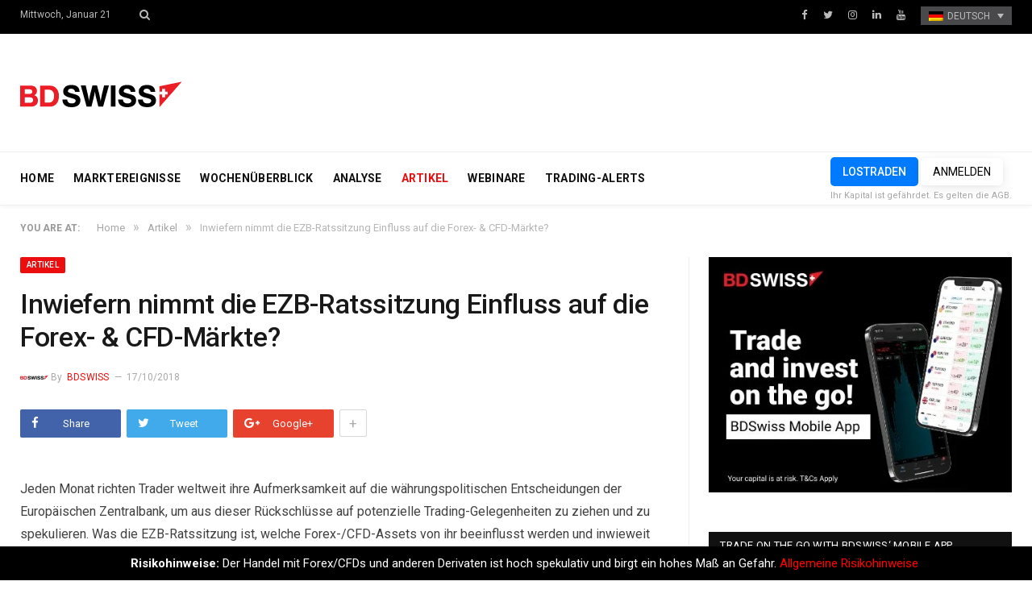

--- FILE ---
content_type: text/html; charset=UTF-8
request_url: https://blog.bdswiss.com/de/ezb-einfluss-forex-cfd/
body_size: 14963
content:

<!DOCTYPE html>

<!--[if IE 8]> <html class="ie ie8" lang="de-DE"> <![endif]-->
<!--[if IE 9]> <html class="ie ie9" lang="de-DE"> <![endif]-->
<!--[if gt IE 9]><!--> <html lang="de-DE"> <!--<![endif]-->

<head>


<meta charset="UTF-8" />
<title>Inwiefern nimmt die EZB-Ratssitzung Einfluss auf die Forex- &#038; CFD-Märkte? | BDSwiss Blog</title>

 
<meta name="viewport" content="width=device-width, initial-scale=1" />
<meta http-equiv="X-UA-Compatible" content="IE=edge" />
<link rel="pingback" href="https://blog.bdswiss.com/xmlrpc.php" />
	
<link rel="shortcut icon" href="https://blog.bdswiss.com/wp-content/uploads/2017/11/favicon.ico" />	

	
<link rel="alternate" hreflang="en-us" href="https://blog.bdswiss.com/en/how-does-the-ecb-meeting-affect-the-forex-cfd-markets/" />
<link rel="alternate" hreflang="de-de" href="https://blog.bdswiss.com/de/ezb-einfluss-forex-cfd/" />
<link rel="alternate" hreflang="it-it" href="https://blog.bdswiss.com/it/how-does-the-ecb-meeting-affect-the-forex-cfd-markets/" />

<!-- The SEO Framework von Sybre Waaijer -->
<meta name="description" content="Jeden Monat richten Trader weltweit ihre Aufmerksamkeit auf die währungspolitischen Entscheidungen der Europäischen Zentralbank, um aus dieser Rückschlüsse&#8230;" />
<meta property="og:image" content="https://blog.bdswiss.com/wp-content/uploads/2018/01/ECB.jpg" />
<meta property="og:image:width" content="702" />
<meta property="og:image:height" content="459" />
<meta property="og:image:alt" content="BDSwiss Forum ECB" />
<meta property="og:locale" content="de_DE" />
<meta property="og:type" content="article" />
<meta property="og:title" content="Inwiefern nimmt die EZB-Ratssitzung Einfluss auf die Forex- &#038; CFD-Märkte? | BDSwiss Blog" />
<meta property="og:description" content="Jeden Monat richten Trader weltweit ihre Aufmerksamkeit auf die währungspolitischen Entscheidungen der Europäischen Zentralbank, um aus dieser Rückschlüsse auf potenzielle Trading-Gelegenheiten zu&#8230;" />
<meta property="og:url" content="https://blog.bdswiss.com/de/ezb-einfluss-forex-cfd/" />
<meta property="og:site_name" content="BDSwiss Blog" />
<meta property="article:published_time" content="2018-10-17T06:26+00:00" />
<meta property="article:modified_time" content="2019-02-18T16:08+00:00" />
<meta property="og:updated_time" content="2019-02-18T16:08+00:00" />
<meta name="twitter:card" content="summary_large_image" />
<meta name="twitter:title" content="Inwiefern nimmt die EZB-Ratssitzung Einfluss auf die Forex- &#038; CFD-Märkte? | BDSwiss Blog" />
<meta name="twitter:description" content="Jeden Monat richten Trader weltweit ihre Aufmerksamkeit auf die währungspolitischen Entscheidungen der Europäischen Zentralbank, um aus dieser Rückschlüsse auf potenzielle Trading-Gelegenheiten zu&#8230;" />
<meta name="twitter:image" content="https://blog.bdswiss.com/wp-content/uploads/2018/01/ECB.jpg" />
<meta name="twitter:image:width" content="702" />
<meta name="twitter:image:height" content="459" />
<meta name="twitter:image:alt" content="BDSwiss Forum ECB" />
<link rel="canonical" href="https://blog.bdswiss.com/de/ezb-einfluss-forex-cfd/" />
<script type="application/ld+json">{"@context":"https://schema.org","@type":"BreadcrumbList","itemListElement":[{"@type":"ListItem","position":1,"item":{"@id":"https://blog.bdswiss.com/de/","name":"BDSwiss Blog"}},{"@type":"ListItem","position":2,"item":{"@id":"https://blog.bdswiss.com/de/category/articles-de/","name":"Artikel"}},{"@type":"ListItem","position":3,"item":{"@id":"https://blog.bdswiss.com/de/ezb-einfluss-forex-cfd/","name":"Inwiefern nimmt die EZB-Ratssitzung Einfluss auf die Forex- &#038; CFD-M\u00e4rkte?"}}]}</script>
<!-- / The SEO Framework von Sybre Waaijer | 10.94ms meta | 0.43ms boot -->

<link rel='dns-prefetch' href='//fonts.googleapis.com' />
<link rel='dns-prefetch' href='//s.w.org' />
<link rel="alternate" type="application/rss+xml" title="BDSwiss Blog &raquo; Feed" href="https://blog.bdswiss.com/de/feed/" />
<link rel="alternate" type="application/rss+xml" title="BDSwiss Blog &raquo; Kommentar-Feed" href="https://blog.bdswiss.com/de/comments/feed/" />
	<!-- Google Tag Manager -->
	<script>(function(w,d,s,l,i){w[l]=w[l]||[];w[l].push({'gtm.start':
	new Date().getTime(),event:'gtm.js'});var f=d.getElementsByTagName(s)[0],
	j=d.createElement(s),dl=l!='dataLayer'?'&l='+l:'';j.async=true;j.src=
	'https://www.googletagmanager.com/gtm.js?id='+i+dl;f.parentNode.insertBefore(j,f);
	})(window,document,'script','dataLayer','GTM-NK4P6H');</script>
	<!-- End Google Tag Manager -->
<link rel="alternate" type="application/rss+xml" title="BDSwiss Blog &raquo; Inwiefern nimmt die EZB-Ratssitzung Einfluss auf die Forex- &#038; CFD-Märkte? Kommentar-Feed" href="https://blog.bdswiss.com/de/ezb-einfluss-forex-cfd/feed/" />
		<script type="text/javascript">
			window._wpemojiSettings = {"baseUrl":"https:\/\/s.w.org\/images\/core\/emoji\/2.4\/72x72\/","ext":".png","svgUrl":"https:\/\/s.w.org\/images\/core\/emoji\/2.4\/svg\/","svgExt":".svg","source":{"concatemoji":"https:\/\/blog.bdswiss.com\/wp-includes\/js\/wp-emoji-release.min.js?ver=4.9.3"}};
			!function(a,b,c){function d(a,b){var c=String.fromCharCode;l.clearRect(0,0,k.width,k.height),l.fillText(c.apply(this,a),0,0);var d=k.toDataURL();l.clearRect(0,0,k.width,k.height),l.fillText(c.apply(this,b),0,0);var e=k.toDataURL();return d===e}function e(a){var b;if(!l||!l.fillText)return!1;switch(l.textBaseline="top",l.font="600 32px Arial",a){case"flag":return!(b=d([55356,56826,55356,56819],[55356,56826,8203,55356,56819]))&&(b=d([55356,57332,56128,56423,56128,56418,56128,56421,56128,56430,56128,56423,56128,56447],[55356,57332,8203,56128,56423,8203,56128,56418,8203,56128,56421,8203,56128,56430,8203,56128,56423,8203,56128,56447]),!b);case"emoji":return b=d([55357,56692,8205,9792,65039],[55357,56692,8203,9792,65039]),!b}return!1}function f(a){var c=b.createElement("script");c.src=a,c.defer=c.type="text/javascript",b.getElementsByTagName("head")[0].appendChild(c)}var g,h,i,j,k=b.createElement("canvas"),l=k.getContext&&k.getContext("2d");for(j=Array("flag","emoji"),c.supports={everything:!0,everythingExceptFlag:!0},i=0;i<j.length;i++)c.supports[j[i]]=e(j[i]),c.supports.everything=c.supports.everything&&c.supports[j[i]],"flag"!==j[i]&&(c.supports.everythingExceptFlag=c.supports.everythingExceptFlag&&c.supports[j[i]]);c.supports.everythingExceptFlag=c.supports.everythingExceptFlag&&!c.supports.flag,c.DOMReady=!1,c.readyCallback=function(){c.DOMReady=!0},c.supports.everything||(h=function(){c.readyCallback()},b.addEventListener?(b.addEventListener("DOMContentLoaded",h,!1),a.addEventListener("load",h,!1)):(a.attachEvent("onload",h),b.attachEvent("onreadystatechange",function(){"complete"===b.readyState&&c.readyCallback()})),g=c.source||{},g.concatemoji?f(g.concatemoji):g.wpemoji&&g.twemoji&&(f(g.twemoji),f(g.wpemoji)))}(window,document,window._wpemojiSettings);
		</script>
		<style type="text/css">
img.wp-smiley,
img.emoji {
	display: inline !important;
	border: none !important;
	box-shadow: none !important;
	height: 1em !important;
	width: 1em !important;
	margin: 0 .07em !important;
	vertical-align: -0.1em !important;
	background: none !important;
	padding: 0 !important;
}
</style>
<link rel='stylesheet' id='sb_instagram_styles-css'  href='https://blog.bdswiss.com/wp-content/plugins/instagram-feed/css/sb-instagram-2-1.min.css?ver=2.1.5' type='text/css' media='all' />
<link rel='stylesheet' id='contact-form-7-css'  href='https://blog.bdswiss.com/wp-content/plugins/contact-form-7/includes/css/styles.css?ver=5.1.6' type='text/css' media='all' />
<link rel='stylesheet' id='rs-plugin-settings-css'  href='https://blog.bdswiss.com/wp-content/plugins/revslider/public/assets/css/settings.css?ver=5.4.3.1' type='text/css' media='all' />
<style id='rs-plugin-settings-inline-css' type='text/css'>
#rs-demo-id {}
</style>
<link rel='stylesheet' id='Rich_Web_Photo_Slider-css'  href='https://blog.bdswiss.com/wp-content/plugins/slider-images/Style/Rich-Web-Slider-Widget.css?ver=4.9.3' type='text/css' media='all' />
<link rel='stylesheet' id='fontawesomeSl-css-css'  href='https://blog.bdswiss.com/wp-content/plugins/slider-images/Style/richwebicons.css?ver=4.9.3' type='text/css' media='all' />
<link rel='stylesheet' id='wpml-legacy-dropdown-0-css'  href='https://blog.bdswiss.com/wp-content/plugins/sitepress-multilingual-cms/templates/language-switchers/legacy-dropdown/style.css?ver=1' type='text/css' media='all' />
<link rel='stylesheet' id='smartmag-fonts-css'  href='https://fonts.googleapis.com/css?family=Roboto%3A400%2C400i%2C500%2C700%7CMerriweather%3A300italic&#038;subset' type='text/css' media='all' />
<link rel='stylesheet' id='smartmag-core-css'  href='https://blog.bdswiss.com/wp-content/themes/smart-mag/style.css?ver=1.0.9' type='text/css' media='all' />
<link rel='stylesheet' id='smartmag-responsive-css'  href='https://blog.bdswiss.com/wp-content/themes/smart-mag/css/responsive.css?ver=3.1.2' type='text/css' media='all' />
<link rel='stylesheet' id='pretty-photo-css'  href='https://blog.bdswiss.com/wp-content/themes/smart-mag/css/prettyPhoto.css?ver=3.1.2' type='text/css' media='all' />
<link rel='stylesheet' id='smartmag-font-awesome-css'  href='https://blog.bdswiss.com/wp-content/themes/smart-mag/css/fontawesome/css/font-awesome.min.css?ver=3.1.2' type='text/css' media='all' />
<link rel='stylesheet' id='smartmag-skin-css'  href='https://blog.bdswiss.com/wp-content/themes/smart-mag/css/skin-thezine.css?ver=4.9.3' type='text/css' media='all' />
<style id='smartmag-skin-inline-css' type='text/css'>
.post-content > p:first-child { font-size: inherit; color: inherit;; }

::selection { background: #ec0e0e; }

::-moz-selection { background: #ec0e0e; }

.top-bar, .post-content .modern-quote, .mobile-head { border-top-color: #ec0e0e; }

.main-color,
.trending-ticker .heading,
.nav-light .menu > li:hover > a,
.nav-light .menu > .current-menu-item > a,
.nav-light .menu > .current-menu-parent > a,
.nav-light .menu li li:hover,
.nav-light .menu li li.current-menu-item,
.nav-light .mega-menu .sub-nav li:hover,
.nav-light .menu .sub-nav li.current-menu-item,
.nav-light .menu li li:hover > a,
.nav-light .menu li li.current-menu-item > a,
.nav-light .mega-menu .sub-nav li:hover > a,
.nav-light .menu .sub-nav li.current-menu-item > a,
.nav-light-search .active .search-icon,
.nav-light-search .search-icon:hover,
.breadcrumbs .location,
.gallery-title,
.section-head.prominent,
.recentcomments .url,
.block.posts .fa-angle-right,
.news-focus .section-head,
.focus-grid .section-head,
.post-meta-b .posted-by a,
.post-content a,
.main-stars,
.main-stars span:before,
.related-posts .section-head,
.comments-list .bypostauthor .comment-author a,
.error-page .text-404,
a.bbp-author-name { color: #ec0e0e; }

.navigation .menu > li:hover > a,
.navigation .menu > .current-menu-item > a,
.navigation .menu > .current-menu-parent > a,
.navigation .menu > .current-menu-ancestor > a,
.block-head,
.tabbed .tabs-list .active a,
.comment-content .reply,
.sc-tabs .active a,
.nav-dark-b { border-bottom-color: #ec0e0e; }

.main-featured .cat,
.main-featured .pages .flex-active,
.main-pagination .current,
.main-pagination a:hover,
.block-head .heading,
.cat-title,
.post .read-more a,
.rate-number .progress,
.listing-meta .rate-number .progress,
.review-box .overall,
.review-box .bar,
.post-pagination > span,
.button,
.sc-button-default:hover,
.drop-caps { background: #ec0e0e; }

.nav-search .search-icon:hover,
.nav-search .active .search-icon { border-color: #ec0e0e; }

.modal-header .modal-title,
.highlights h2:before,
.post-header .post-title:before,
.review-box .heading,
.main-heading,
.page-title,
.entry-title,
div.bbp-template-notice,
div.indicator-hint,
div.bbp-template-notice.info,
.post-content .wpcf7-not-valid-tip { border-left-color: #ec0e0e; }

@media only screen and (max-width: 799px) { .navigation .mobile .fa { background: #ec0e0e; } }

.mobile-head { border-top-color: #ec0e0e; }

a:hover, 
.highlights .post-title a:hover,
.nav-light a:hover,
.nav-light .mega-menu .featured h2 a:hover,
.listing-meta .author a { color: #ec0e0e; }


.cat-13, 
.cat-title.cat-13,
.block-head.cat-text-13 .heading { 
	background: #e76f51;
}

.block-head.cat-text-13 {
	border-color: #e76f51;
}
				
.cat-text-13, .section-head.cat-text-13 { color: #e76f51; }
				 

.navigation .menu > .menu-cat-13:hover > a, .navigation .menu > .menu-cat-13.current-menu-item > a, .navigation .menu > .menu-cat-13.current-menu-parent > a {
	border-bottom-color: #e76f51;
}



.cat-25, 
.cat-title.cat-25,
.block-head.cat-text-25 .heading { 
	background: #e76f51;
}

.block-head.cat-text-25 {
	border-color: #e76f51;
}
				
.cat-text-25, .section-head.cat-text-25 { color: #e76f51; }
				 

.navigation .menu > .menu-cat-25:hover > a, .navigation .menu > .menu-cat-25.current-menu-item > a, .navigation .menu > .menu-cat-25.current-menu-parent > a {
	border-bottom-color: #e76f51;
}



.cat-8, 
.cat-title.cat-8,
.block-head.cat-text-8 .heading { 
	background: #33bda0;
}

.block-head.cat-text-8 {
	border-color: #33bda0;
}
				
.cat-text-8, .section-head.cat-text-8 { color: #33bda0; }
				 

.navigation .menu > .menu-cat-8:hover > a, .navigation .menu > .menu-cat-8.current-menu-item > a, .navigation .menu > .menu-cat-8.current-menu-parent > a {
	border-bottom-color: #33bda0;
}



.cat-3, 
.cat-title.cat-3,
.block-head.cat-text-3 .heading { 
	background: #ec0e0e;
}

.block-head.cat-text-3 {
	border-color: #ec0e0e;
}
				
.cat-text-3, .section-head.cat-text-3 { color: #ec0e0e; }
				 

.navigation .menu > .menu-cat-3:hover > a, .navigation .menu > .menu-cat-3.current-menu-item > a, .navigation .menu > .menu-cat-3.current-menu-parent > a {
	border-bottom-color: #ec0e0e;
}



img.attachment-main-featured {
    display: none;
}
</style>
<script type='text/javascript' src='https://blog.bdswiss.com/wp-includes/js/jquery/jquery.js?ver=1.12.4'></script>
<script type='text/javascript' src='https://blog.bdswiss.com/wp-includes/js/jquery/jquery-migrate.min.js?ver=1.4.1'></script>
<script type='text/javascript' src='https://blog.bdswiss.com/wp-content/plugins/revslider/public/assets/js/jquery.themepunch.tools.min.js?ver=5.4.3.1'></script>
<script type='text/javascript' src='https://blog.bdswiss.com/wp-content/plugins/revslider/public/assets/js/jquery.themepunch.revolution.min.js?ver=5.4.3.1'></script>
<script type='text/javascript' src='https://blog.bdswiss.com/wp-includes/js/jquery/ui/core.min.js?ver=1.11.4'></script>
<script type='text/javascript'>
/* <![CDATA[ */
var object = {"ajaxurl":"https:\/\/blog.bdswiss.com\/wp-admin\/admin-ajax.php"};
/* ]]> */
</script>
<script type='text/javascript' src='https://blog.bdswiss.com/wp-content/plugins/slider-images/Scripts/Rich-Web-Slider-Widget.js?ver=4.9.3'></script>
<script type='text/javascript' src='https://blog.bdswiss.com/wp-content/plugins/slider-images/Scripts/jquery.easing.1.2.js?ver=4.9.3'></script>
<script type='text/javascript' src='https://blog.bdswiss.com/wp-content/plugins/slider-images/Scripts/jquery.anythingslider.min.js?ver=4.9.3'></script>
<script type='text/javascript' src='https://blog.bdswiss.com/wp-content/plugins/slider-images/Scripts/jquery.colorbox-min.js?ver=4.9.3'></script>
<script type='text/javascript' src='https://blog.bdswiss.com/wp-content/plugins/sitepress-multilingual-cms/templates/language-switchers/legacy-dropdown/script.js?ver=1'></script>
<script type='text/javascript' src='https://blog.bdswiss.com/wp-content/themes/smart-mag/js/jquery.prettyPhoto.js?ver=4.9.3'></script>
<link rel='https://api.w.org/' href='https://blog.bdswiss.com/de/wp-json/' />
<link rel="EditURI" type="application/rsd+xml" title="RSD" href="https://blog.bdswiss.com/xmlrpc.php?rsd" />
<link rel="wlwmanifest" type="application/wlwmanifest+xml" href="https://blog.bdswiss.com/wp-includes/wlwmanifest.xml" /> 
<link rel="alternate" type="application/json+oembed" href="https://blog.bdswiss.com/de/wp-json/oembed/1.0/embed?url=https%3A%2F%2Fblog.bdswiss.com%2Fde%2Fezb-einfluss-forex-cfd%2F" />
<link rel="alternate" type="text/xml+oembed" href="https://blog.bdswiss.com/de/wp-json/oembed/1.0/embed?url=https%3A%2F%2Fblog.bdswiss.com%2Fde%2Fezb-einfluss-forex-cfd%2F&#038;format=xml" />
<meta name="generator" content="WPML ver:3.8.4 stt:5,60,1,4,3,27,63,42,2,53;" />
<meta name="generator" content="Powered by Slider Revolution 5.4.3.1 - responsive, Mobile-Friendly Slider Plugin for WordPress with comfortable drag and drop interface." />
<script type="text/javascript">function setREVStartSize(e){
				try{ var i=jQuery(window).width(),t=9999,r=0,n=0,l=0,f=0,s=0,h=0;					
					if(e.responsiveLevels&&(jQuery.each(e.responsiveLevels,function(e,f){f>i&&(t=r=f,l=e),i>f&&f>r&&(r=f,n=e)}),t>r&&(l=n)),f=e.gridheight[l]||e.gridheight[0]||e.gridheight,s=e.gridwidth[l]||e.gridwidth[0]||e.gridwidth,h=i/s,h=h>1?1:h,f=Math.round(h*f),"fullscreen"==e.sliderLayout){var u=(e.c.width(),jQuery(window).height());if(void 0!=e.fullScreenOffsetContainer){var c=e.fullScreenOffsetContainer.split(",");if (c) jQuery.each(c,function(e,i){u=jQuery(i).length>0?u-jQuery(i).outerHeight(!0):u}),e.fullScreenOffset.split("%").length>1&&void 0!=e.fullScreenOffset&&e.fullScreenOffset.length>0?u-=jQuery(window).height()*parseInt(e.fullScreenOffset,0)/100:void 0!=e.fullScreenOffset&&e.fullScreenOffset.length>0&&(u-=parseInt(e.fullScreenOffset,0))}f=u}else void 0!=e.minHeight&&f<e.minHeight&&(f=e.minHeight);e.c.closest(".rev_slider_wrapper").css({height:f})					
				}catch(d){console.log("Failure at Presize of Slider:"+d)}
			};</script>
	
<!--[if lt IE 9]>
<script src="https://blog.bdswiss.com/wp-content/themes/smart-mag/js/html5.js" type="text/javascript"></script>
<![endif]-->


<script>
document.querySelector('head').innerHTML += '<style class="bunyad-img-effects-css">.main img, .main-footer img { opacity: 0; }</style>';
</script>
	

</head>


<body class="post-template-default single single-post postid-19169 single-format-standard page-builder right-sidebar full skin-tech post-layout-modern-b img-effects has-nav-light-b has-nav-full has-head-trendy">
<!-- To insert Google Tag Manager no script -->
	<!-- Google Tag Manager (noscript) -->
	<noscript><iframe src="https://www.googletagmanager.com/ns.html?id=GTM-NK4P6H"
	height="0" width="0" style="display:none;visibility:hidden"></iframe></noscript>
	<!-- End Google Tag Manager (noscript) -->
<div class="main-wrap">

	
	
	<div class="top-bar dark">

		<div class="wrap">
			<section class="top-bar-content cf">
			
								
				<span class="date">
					Mittwoch, Januar 21				</span>
				
				
				<div class="search-overlay">
					<a href="#" title="Search" class="search-icon"><i class="fa fa-search"></i></a>
					
		<div class="search">
			<form role="search" action="https://blog.bdswiss.com/de/" method="get">
				<input type="text" name="s" class="query live-search-query" value="" placeholder="Search..."/>
				<button class="search-button" type="submit"><i class="fa fa-search"></i></button>
			</form>
		</div> <!-- .search -->				</div>
			
				
				
							<div class="textwidget"><ul class="social-icons cf">
	<li><a href="https://www.facebook.com/BDSwissEN" class="icon fa fa-facebook" title="Facebook"><span class="visuallyhidden">Facebook</span></a></li>
	<li><a href="https://twitter.com/BDSwissEN" class="icon fa fa-twitter" title="Twitter"><span class="visuallyhidden">Twitter</span></a></li>
	<li><a href="https://www.instagram.com/bdswiss/?hl=en" class="icon fa fa-instagram" title="instagram"><span class="visuallyhidden">instagram</span></a></li>
	<li><a href="https://www.linkedin.com/company/bdswiss/" class="icon fa fa-linkedin" title="LinkedIn"><span class="visuallyhidden">LinkedIn</span></a></li>
	<li><a href="https://www.youtube.com/user/BDSwissOfficial" class="icon fa fa-youtube" title="YouTube"><span class="visuallyhidden">YouTube</span></a></li>

<div
	 class="wpml-ls-statics-shortcode_actions wpml-ls wpml-ls-legacy-dropdown js-wpml-ls-legacy-dropdown">
	<ul>

		<li tabindex="0" class="wpml-ls-slot-shortcode_actions wpml-ls-item wpml-ls-item-de wpml-ls-current-language wpml-ls-item-legacy-dropdown">
			<a href="#" class="js-wpml-ls-item-toggle wpml-ls-item-toggle"><img class="wpml-ls-flag" src="http://blog.bdswiss.com/wp-content/plugins/sitepress-multilingual-cms/res/flags/de.png" alt="de" title="Deutsch"><span class="wpml-ls-native">Deutsch</span></a>

			<ul class="wpml-ls-sub-menu">
				
					<li class="wpml-ls-slot-shortcode_actions wpml-ls-item wpml-ls-item-en wpml-ls-first-item">
						<a href="https://blog.bdswiss.com/en/how-does-the-ecb-meeting-affect-the-forex-cfd-markets/"><img class="wpml-ls-flag" src="http://blog.bdswiss.com/wp-content/plugins/sitepress-multilingual-cms/res/flags/en.png" alt="en" title="English"><span class="wpml-ls-native">English</span></a>
					</li>

				
					<li class="wpml-ls-slot-shortcode_actions wpml-ls-item wpml-ls-item-it wpml-ls-last-item">
						<a href="https://blog.bdswiss.com/it/how-does-the-ecb-meeting-affect-the-forex-cfd-markets/"><img class="wpml-ls-flag" src="http://blog.bdswiss.com/wp-content/plugins/sitepress-multilingual-cms/res/flags/it.png" alt="it" title="Italiano"><span class="wpml-ls-native">Italiano</span></a>
					</li>

							</ul>

		</li>

	</ul>
</div>
</ul></div>
						
			</section>
		</div>
		
	</div>
	
	<div id="main-head" class="main-head">
		
		<div class="wrap">
			
			
			<header class="trendy">
			
				<div class="title">
							<a href="https://blog.bdswiss.com/de/" title="BDSwiss Blog" rel="home" class="is-logo-mobile">
		
														
									<img src="https://blog.bdswiss.com/wp-content/uploads/2017/11/logo-dark-sm.png" class="logo-mobile" width="0" height="0" />
								
				<img src="https://blog.bdswiss.com/wp-content/uploads/2017/11/logo-dark-sm.png" class="logo-image" alt="BDSwiss Blog" />
					 
						
		</a>				</div>
				
									
					<div class="right">
										</div>
					
								
			</header>
				
							
		</div>
		
		
<div class="main-nav">
	<div class="navigation-wrap cf" data-sticky-nav="1" data-sticky-type="normal" data-sticky-logo="1">
	
		<nav class="navigation cf nav-full has-search nav-light nav-light-b">
		
			<div class="wrap">
			
				<div class="mobile" data-type="off-canvas" data-search="0">
					<a href="#" class="selected">
						<span class="text">Navigate</span><span class="current"></span> <i class="hamburger fa fa-bars"></i>
					</a>
				</div>
				
				<div class="menu-main-menu-german-container"><ul id="menu-main-menu-german" class="menu"><li class="sticky-logo"><a href="https://blog.bdswiss.com/de/"><img src="https://blog.bdswiss.com/wp-content/uploads/2017/11/logo-dark-sm.png" /></a></li><li id="menu-item-12501" class="menu-item menu-item-type-post_type menu-item-object-page menu-item-home menu-item-12501"><a href="https://blog.bdswiss.com/de/">HOME</a></li>
<li id="menu-item-13290" class="menu-item menu-item-type-taxonomy menu-item-object-category menu-cat-726 menu-item-13290"><a href="https://blog.bdswiss.com/de/category/marktereignisse/">MARKTEREIGNISSE</a></li>
<li id="menu-item-52979" class="menu-item menu-item-type-taxonomy menu-item-object-category menu-cat-4472 menu-item-52979"><a href="https://blog.bdswiss.com/de/category/weekly-preview-de/">WOCHENÜBERBLICK</a></li>
<li id="menu-item-52980" class="menu-item menu-item-type-taxonomy menu-item-object-category menu-cat-4480 menu-item-52980"><a href="https://blog.bdswiss.com/de/category/analysis-de/">ANALYSE</a></li>
<li id="menu-item-13291" class="menu-item menu-item-type-taxonomy menu-item-object-category current-post-ancestor current-menu-parent current-post-parent menu-cat-702 menu-item-13291"><a href="https://blog.bdswiss.com/de/category/articles-de/">ARTIKEL</a></li>
<li id="menu-item-13293" class="menu-item menu-item-type-custom menu-item-object-custom menu-item-13293"><a target="_blank" href="https://global.bdswiss.com/de/webinars/">WEBINARE</a></li>
<li id="menu-item-14468" class="menu-item menu-item-type-custom menu-item-object-custom menu-item-14468"><a href="https://www.bdswiss.com/de/trading-signals/">TRADING-ALERTS</a></li>
</ul></div>				
								
					<div class="mobile-menu-container"><ul id="menu-main-menu-german-1" class="menu mobile-menu"><li class="menu-item menu-item-type-post_type menu-item-object-page menu-item-home menu-item-12501"><a href="https://blog.bdswiss.com/de/">HOME</a></li>
<li class="menu-item menu-item-type-taxonomy menu-item-object-category menu-cat-726 menu-item-13290"><a href="https://blog.bdswiss.com/de/category/marktereignisse/">MARKTEREIGNISSE</a></li>
<li class="menu-item menu-item-type-taxonomy menu-item-object-category menu-cat-4472 menu-item-52979"><a href="https://blog.bdswiss.com/de/category/weekly-preview-de/">WOCHENÜBERBLICK</a></li>
<li class="menu-item menu-item-type-taxonomy menu-item-object-category menu-cat-4480 menu-item-52980"><a href="https://blog.bdswiss.com/de/category/analysis-de/">ANALYSE</a></li>
<li class="menu-item menu-item-type-taxonomy menu-item-object-category current-post-ancestor current-menu-parent current-post-parent menu-cat-702 menu-item-13291"><a href="https://blog.bdswiss.com/de/category/articles-de/">ARTIKEL</a></li>
<li class="menu-item menu-item-type-custom menu-item-object-custom menu-item-13293"><a target="_blank" href="https://global.bdswiss.com/de/webinars/">WEBINARE</a></li>
<li class="menu-item menu-item-type-custom menu-item-object-custom menu-item-14468"><a href="https://www.bdswiss.com/de/trading-signals/">TRADING-ALERTS</a></li>
</ul></div>				
						
			</div>
			
		</nav>
	
				
		<div class="nav-search nav-light-search wrap">
					
			<div class="trade-btns">
				<a href="https://www.bdswiss.com/de/anmeldung-forex/" target="_blank" class="btn-blue btn-sm text-center" style="max-width: 240px;margin: auto;text-transform:uppercase;">LOSTRADEN</a>
				<a href="https://dashboard-global.bdswiss.com/" target="_blank" class="btn-blue btn-sm-ghost text-center" style="max-width: 240px;margin: auto;text-transform:uppercase;">Anmelden</a>
				<p style="margin:0;"><small>Ihr Kapital ist gefährdet. Es gelten die AGB.</small></p>
			</div>
		</div>
		
				
	</div>
</div>		
	</div>	
	<div class="breadcrumbs-wrap">
		
		<div class="wrap">
		<div class="breadcrumbs"><span class="location">You are at:</span><span itemscope itemtype="http://data-vocabulary.org/Breadcrumb"><a itemprop="url" href="https://blog.bdswiss.com/de/"><span itemprop="title">Home</span></a></span><span class="delim">&raquo;</span><span itemscope itemtype="http://data-vocabulary.org/Breadcrumb"><a itemprop="url"  href="https://blog.bdswiss.com/de/category/articles-de/"><span itemprop="title">Artikel</span></a></span><span class="delim">&raquo;</span><span class="current">Inwiefern nimmt die EZB-Ratssitzung Einfluss auf die Forex- &#038; CFD-Märkte?</span></div>		</div>
		
	</div>


<div class="main wrap cf">

		
	<div class="row">
	
		<div class="col-8 main-content">
		
				
				
<article id="post-19169" class="post-19169 post type-post status-publish format-standard has-post-thumbnail category-articles-de tag-bdswiss-de tag-bdswiss-betrug tag-cfd-trading-de tag-ecb-de tag-eur-de tag-european-market-de tag-eurozone-de tag-forex-de tag-indices-de">
	
	<header class="post-header-b cf">
	
		<div class="category cf">
					
		<span class="cat-title cat-702"><a href="https://blog.bdswiss.com/de/category/articles-de/" title="Artikel">Artikel</a></span>
		
				</div>
	
		<div class="heading cf">
				
			<h1 class="post-title">
			Inwiefern nimmt die EZB-Ratssitzung Einfluss auf die Forex- &#038; CFD-Märkte?			</h1>
		
		</div>

		<div class="post-meta-b cf">
		
			<span class="author-img"><img alt='BDSwiss' src='https://blog.bdswiss.com/wp-content/uploads/2024/09/BDSwiss-logo-200x200c-01-35x35.png' class='avatar avatar-35 photo' height='35' width='35' /></span>
			
			<span class="posted-by">By 
				<a href="https://blog.bdswiss.com/de/author/admin/" title="Beiträge von BDSwiss" rel="author">BDSwiss</a>			</span>
			 
			<span class="posted-on">
				<time class="post-date" datetime="2018-10-17T09:26:46+02:00">17/10/2018</time>
			</span>
			
							
		</div>	
	
	
	
	<div class="post-share-b cf">
		
				
			<a href="http://www.facebook.com/sharer.php?u=https%3A%2F%2Fblog.bdswiss.com%2Fde%2Fezb-einfluss-forex-cfd%2F" class="cf service facebook" target="_blank">
				<i class="fa fa-facebook"></i>
				<span class="label">Share</span>
			</a>
				
				
			<a href="http://twitter.com/home?status=https%3A%2F%2Fblog.bdswiss.com%2Fde%2Fezb-einfluss-forex-cfd%2F" class="cf service twitter" target="_blank">
				<i class="fa fa-twitter"></i>
				<span class="label">Tweet</span>
			</a>
				
				
			<a href="http://plus.google.com/share?url=https%3A%2F%2Fblog.bdswiss.com%2Fde%2Fezb-einfluss-forex-cfd%2F" class="cf service gplus" target="_blank">
				<i class="fa fa-google-plus"></i>
				<span class="label">Google+</span>
			</a>
				
				
			<a href="http://pinterest.com/pin/create/button/?url=https%3A%2F%2Fblog.bdswiss.com%2Fde%2Fezb-einfluss-forex-cfd%2F&#038;media=https%3A%2F%2Fblog.bdswiss.com%2Fwp-content%2Fuploads%2F2018%2F01%2FECB.jpg" class="cf service pinterest" target="_blank">
				<i class="fa fa-pinterest"></i>
				<span class="label">Pinterest</span>
			</a>
				
				
			<a href="http://www.linkedin.com/shareArticle?mini=true&#038;url=https%3A%2F%2Fblog.bdswiss.com%2Fde%2Fezb-einfluss-forex-cfd%2F" class="cf service linkedin" target="_blank">
				<i class="fa fa-linkedin"></i>
				<span class="label">LinkedIn</span>
			</a>
				
				
			<a href="http://www.tumblr.com/share/link?url=https%3A%2F%2Fblog.bdswiss.com%2Fde%2Fezb-einfluss-forex-cfd%2F&#038;name=Inwiefern+nimmt+die+EZB-Ratssitzung+Einfluss+auf+die+Forex-+%26%23038%3B+CFD-M%C3%A4rkte%3F" class="cf service tumblr" target="_blank">
				<i class="fa fa-tumblr"></i>
				<span class="label">Tumblr</span>
			</a>
				
				
			<a href="/cdn-cgi/l/email-protection#[base64]" class="cf service email" target="_blank">
				<i class="fa fa-envelope-o"></i>
				<span class="label">Email</span>
			</a>
				
				
					<a href="#" class="show-more">+</a>
				
	</div>
	
	
	
	<div class="featured">
				
					
			<a href="https://blog.bdswiss.com/wp-content/uploads/2018/01/ECB.jpg" title="Inwiefern nimmt die EZB-Ratssitzung Einfluss auf die Forex- &#038; CFD-Märkte?">
			
						
								
					<img width="702" height="459" src="https://blog.bdswiss.com/wp-content/uploads/2018/01/ECB.jpg" class="attachment-main-featured size-main-featured wp-post-image" alt="BDSwiss Forum ECB" title="Inwiefern nimmt die EZB-Ratssitzung Einfluss auf die Forex- &#038; CFD-Märkte?" srcset="https://blog.bdswiss.com/wp-content/uploads/2018/01/ECB.jpg 702w, https://blog.bdswiss.com/wp-content/uploads/2018/01/ECB-300x196.jpg 300w, https://blog.bdswiss.com/wp-content/uploads/2018/01/ECB-104x69.jpg 104w, https://blog.bdswiss.com/wp-content/uploads/2018/01/ECB-214x140.jpg 214w" sizes="(max-width: 702px) 100vw, 702px" />				
								
										
			</a>
							
						
			</div>		
	</header><!-- .post-header -->

	

	<div class="post-content">
	
				
				
		<p>Jeden Monat richten Trader weltweit ihre Aufmerksamkeit auf die währungspolitischen Entscheidungen der Europäischen Zentralbank, um aus dieser Rückschlüsse auf potenzielle Trading-Gelegenheiten zu ziehen und zu spekulieren. Was die EZB-Ratssitzung ist, welche Forex-/CFD-Assets von ihr beeinflusst werden und inwieweit währungspolitische Entscheidungen der EZB die europäische Wirtschaft gestalten, soll in diesem Artikel beleuchtet werden. Mit bdswiss spekulieren Sie sicher und vor Betrug geschützt!</p>
<p><strong>Was ist die währungspolitische Ratssitzung der Europäischen Zentralbank?</strong><br />
Ziel der geldpolitischen Ratssitzung der Europäischen Zentralbank ist die Festlegung des Leitzinssatzes sowie weitere, zur Preisstabilität innerhalb der Eurozone beitragende, währungspolitische Entscheidungen. Ziel der EZB ist es, die Inflationsrate durch quantitative Lockerung unter der 2%-Marke zu halten. Eine Maßnahme, die dem Ziel der Inflationsregulierung dient, ist unter anderem die direkte Einspeisung von Geld in die Wirtschaft, um Konsum anzukurbeln.</p>
<p>Mehr News im Bezug auf Trading finden Sie in unserem Blog! Schützen Sie sich vor <a href="https://blog.bdswiss.com/de/category/articles-de/">Betrug mit www.BDswiss.com</a>!</p>
<p>Die Ratssitzung der EZB wird sechswöchentlich abgehalten und in Form einer Pressemitteilung jeweils um 12.45 CEST veröffentlicht. In der darauffolgenden Pressekonferenz um 13.30 CEST rechtfertigt der EZB-Direktor die Entscheidung über den Leitzins und gibt einen Ausblick auf den zukünftigen währungspolitischen Kurs der Bank ab. In Aussicht gestellte Zinssteigerungen werden tendenziell als „offensiv“ (hawkish) rezipiert, Zinssenkungen wiederum als „defensiv“ (dovish). Gemeinhin kann man sagen, dass höhere Zinsen eine Landeswährung in ihrem Wert begünstigen, da sie dadurch für internationale Investoren attraktiver wird, was wiederum Preise in die Höhe treibt.</p>
<p style="text-align: center;">Alle bevorstehenden EZB-Leitzinsentscheidungen finden Sie, vor Betrügern geschützt, <a href="https://global.bdswiss.com/economic-calendar/" rel="nofollow">auf unserem BDSwiss Wirtschaftskalender</a></p>
<p><strong>Der Ton macht die Musik&#8230;</strong><br />
Wie bereits angesprochen, beziehen sich die Begriffe hawkish und dovish auf die generelle Stimmung bzw. Einstellung einer Zentralbank. Aus diesen Begriffen kann knapp hergeleitet werden, wie der EZB-Rat gegenüber den kommenden Konjunkturperioden eingestellt ist und welchen Kurs die Zentralbank in der nahen Zukunft einschlagen könnte.</p>
<p>Eine „offensive Haltung“ zeichnet sich in protektionistischem Verhalten gegenüber exzessiver Inflation, zum Beispiel durch die Anhebung des Leitzinses, ab. Geld, dessen Anleihe teurer wird, wirkt sich verlangsamend auf die Wirtschaft aus, da es für Unternehmen kostspieliger und damit schwieriger wird, zum Beispiel mit Hilfe von Krediten zu expandieren. Weiterhin geben Menschen weniger Geld aus, da Geldanleihen in diesen Zeiten teuer sind. Steigende Zinsen ziehen in der Regel eine Wertsteigerung der betroffenen Währung nach sich.</p>
<p>Den Gegenpol hierzu bildet die „defensive Haltung“. Defensiv äußern sich Zentralbankvertreter dann, wenn eine Wirtschaft stagniert und die Politiktreibenden einer Deflation entgegenwirken möchten. In anderen Worten: Die Konjunktur soll angekurbelt und Menschen angeregt werden, mehr Geld für Güter und Dienstleistungen auszugeben. Um dies zu erreichen, senkt eine Zentralbank in der Regel den Zins, um günstigere Kredite ausgeben zu können.</p>
<p><strong>Warum ist die EZB für Trader interessant?</strong><br />
Trader wie auch Investoren interessieren sich speziell für die Auswirkungen, die die Währungspolitik der EZB auf die Kurse von EUR-Paaren, europäischen Indizes, Aktien und anderen betroffenen Assets hat. Viele Trader versuchen daher vor den jeweiligen Ratssitzungen einzuschätzen, welchen Kurs die Währungspolitik einschlagen wird. Als Daumenregel gilt: Unerwartete Zinssteigerungen geben dem EUR gegenüber seinen Hauptgegenspielern Aufwind, während unerwartete Zinssenkungen die EUR-Paare ins Schwanken bringen können.</p>
<p>Alle oben genannten Aktien und Rohstoffe, können Sie gleich auf unseren seriösen BDSwiss Forex/CFD-Plattformen, bei <a href="https://account.bdswiss.com/dashboard" rel="nofollow">BDswiss</a> sind Sie garantiert vor Betrug geschützt!</p>
<p style="font-size: 80%;">Quelle: Investopedia, 16. Okt. 15:00 GMT</p>
		
		
		
				
					<div class="tagcloud"><a href="https://blog.bdswiss.com/de/tag/bdswiss-de/" rel="tag">BDSwiss</a> <a href="https://blog.bdswiss.com/de/tag/bdswiss-betrug/" rel="tag">BDSwiss Betrug</a> <a href="https://blog.bdswiss.com/de/tag/cfd-trading-de/" rel="tag">CFD trading</a> <a href="https://blog.bdswiss.com/de/tag/ecb-de/" rel="tag">ECB</a> <a href="https://blog.bdswiss.com/de/tag/eur-de/" rel="tag">EUR</a> <a href="https://blog.bdswiss.com/de/tag/european-market-de/" rel="tag">European Market</a> <a href="https://blog.bdswiss.com/de/tag/eurozone-de/" rel="tag">Eurozone</a> <a href="https://blog.bdswiss.com/de/tag/forex-de/" rel="tag">Forex</a> <a href="https://blog.bdswiss.com/de/tag/indices-de/" rel="tag">indices</a></div>
				
	</div><!-- .post-content -->
		
	
	
	
	<div class="post-share">
		<span class="text">Share.</span>
		
		<span class="share-links">

			<a href="http://twitter.com/home?status=https%3A%2F%2Fblog.bdswiss.com%2Fde%2Fezb-einfluss-forex-cfd%2F" class="fa fa-twitter" title="Tweet It" target="_blank">
				<span class="visuallyhidden">Twitter</span></a>
				
			<a href="http://www.facebook.com/sharer.php?u=https%3A%2F%2Fblog.bdswiss.com%2Fde%2Fezb-einfluss-forex-cfd%2F" class="fa fa-facebook" title="Share on Facebook" target="_blank">
				<span class="visuallyhidden">Facebook</span></a>
				
			<a href="http://plus.google.com/share?url=https%3A%2F%2Fblog.bdswiss.com%2Fde%2Fezb-einfluss-forex-cfd%2F" class="fa fa-google-plus" title="Share on Google+" target="_blank">
				<span class="visuallyhidden">Google+</span></a>
				
			<a href="http://pinterest.com/pin/create/button/?url=https%3A%2F%2Fblog.bdswiss.com%2Fde%2Fezb-einfluss-forex-cfd%2F&amp;media=https%3A%2F%2Fblog.bdswiss.com%2Fwp-content%2Fuploads%2F2018%2F01%2FECB.jpg" class="fa fa-pinterest"
				title="Share on Pinterest" target="_blank">
				<span class="visuallyhidden">Pinterest</span></a>
				
			<a href="http://www.linkedin.com/shareArticle?mini=true&amp;url=https%3A%2F%2Fblog.bdswiss.com%2Fde%2Fezb-einfluss-forex-cfd%2F" class="fa fa-linkedin" title="Share on LinkedIn" target="_blank">
				<span class="visuallyhidden">LinkedIn</span></a>
				
			<a href="http://www.tumblr.com/share/link?url=https%3A%2F%2Fblog.bdswiss.com%2Fde%2Fezb-einfluss-forex-cfd%2F&amp;name=Inwiefern+nimmt+die+EZB-Ratssitzung+Einfluss+auf+die+Forex-+%26%23038%3B+CFD-M%C3%A4rkte%3F" class="fa fa-tumblr"
				title="Share on Tumblr" target="_blank">
				<span class="visuallyhidden">Tumblr</span></a>
				
			<a href="/cdn-cgi/l/email-protection#[base64]" class="fa fa-envelope-o" title="Share via Email">
				<span class="visuallyhidden">Email</span></a>
			
		</span>
	</div>
	
		
</article>



	<section class="navigate-posts">
	
		<div class="previous"><span class="main-color title"><i class="fa fa-chevron-left"></i> Previous Article</span><span class="link"><a href="https://blog.bdswiss.com/de/todays-crypto-boom-heres-what-happened/" rel="prev">Was es mit dem heutigen Krypto-Boom auf sich hat&#8230;</a></span>		</div>
		
		<div class="next"><span class="main-color title">Next Article <i class="fa fa-chevron-right"></i></span><span class="link"><a href="https://blog.bdswiss.com/de/cryptocurrencies-slide-amid-hacking-spook/" rel="next">Hacking-Skandal: Kryptowährungen müssen Federn lassen</a></span>		</div>
		
	</section>



	
	<section class="related-posts">
		<h3 class="section-head"><span class="color">Related</span> Posts</h3> 
		<ul class="highlights-box three-col related-posts">
		
				
			<li class="highlights column one-third">
				
				<article>
						
					<a href="https://blog.bdswiss.com/de/special-report-coronavirus-update-what-we-know-what-we-dont-know-and-what-wed-like-to-know/" title="Coronavirus Update: What We Know, What We don’t Know and What We’d Like to Know" class="image-link">
						<img width="214" height="140" src="https://blog.bdswiss.com/wp-content/uploads/2020/02/coronavirus2-214x140.jpg" class="image wp-post-image" alt="" title="Coronavirus Update: What We Know, What We don’t Know and What We’d Like to Know" srcset="https://blog.bdswiss.com/wp-content/uploads/2020/02/coronavirus2-214x140.jpg 214w, https://blog.bdswiss.com/wp-content/uploads/2020/02/coronavirus2-300x196.jpg 300w, https://blog.bdswiss.com/wp-content/uploads/2020/02/coronavirus2-104x69.jpg 104w, https://blog.bdswiss.com/wp-content/uploads/2020/02/coronavirus2.jpg 702w" sizes="(max-width: 214px) 100vw, 214px" />	
											</a>
					
										
					<h2><a href="https://blog.bdswiss.com/de/special-report-coronavirus-update-what-we-know-what-we-dont-know-and-what-wed-like-to-know/" title="Coronavirus Update: What We Know, What We don’t Know and What We’d Like to Know">Coronavirus Update: What We Know, What We don’t Know and What We’d Like to Know</a></h2>
					
								<div class="cf listing-meta meta below">
					
				<time datetime="2020-02-10T10:53:25+02:00" class="meta-item">10/02/2020</time>					
			</div>
							
				</article>
			</li>
			
				
			<li class="highlights column one-third">
				
				<article>
						
					<a href="https://blog.bdswiss.com/de/will-we-see-another-u-k-election-and-how-will-the-gbp-be-affected/" title="Werden wir eine weitere Wahl in Großbritannien sehen und wie wird sich das GBP auswirken?" class="image-link">
						<img width="214" height="140" src="https://blog.bdswiss.com/wp-content/uploads/2019/10/blog-image_25-10-2019-214x140.jpg" class="image wp-post-image" alt="" title="Werden wir eine weitere Wahl in Großbritannien sehen und wie wird sich das GBP auswirken?" srcset="https://blog.bdswiss.com/wp-content/uploads/2019/10/blog-image_25-10-2019-214x140.jpg 214w, https://blog.bdswiss.com/wp-content/uploads/2019/10/blog-image_25-10-2019-300x196.jpg 300w, https://blog.bdswiss.com/wp-content/uploads/2019/10/blog-image_25-10-2019-104x69.jpg 104w, https://blog.bdswiss.com/wp-content/uploads/2019/10/blog-image_25-10-2019.jpg 702w" sizes="(max-width: 214px) 100vw, 214px" />	
											</a>
					
										
					<h2><a href="https://blog.bdswiss.com/de/will-we-see-another-u-k-election-and-how-will-the-gbp-be-affected/" title="Werden wir eine weitere Wahl in Großbritannien sehen und wie wird sich das GBP auswirken?">Werden wir eine weitere Wahl in Großbritannien sehen und wie wird sich das GBP auswirken?</a></h2>
					
								<div class="cf listing-meta meta below">
					
				<time datetime="2019-10-25T11:22:01+02:00" class="meta-item">25/10/2019</time>					
			</div>
							
				</article>
			</li>
			
				
			<li class="highlights column one-third">
				
				<article>
						
					<a href="https://blog.bdswiss.com/de/2019s-biggest-stock-market-winners-and-losers/" title="Die größten Börsengewinner und -verlierer von 2019" class="image-link">
						<img width="214" height="140" src="https://blog.bdswiss.com/wp-content/uploads/2019/09/blog-image_23-9-2019-214x140.jpg" class="image wp-post-image" alt="" title="Die größten Börsengewinner und -verlierer von 2019" srcset="https://blog.bdswiss.com/wp-content/uploads/2019/09/blog-image_23-9-2019-214x140.jpg 214w, https://blog.bdswiss.com/wp-content/uploads/2019/09/blog-image_23-9-2019-300x196.jpg 300w, https://blog.bdswiss.com/wp-content/uploads/2019/09/blog-image_23-9-2019-104x69.jpg 104w, https://blog.bdswiss.com/wp-content/uploads/2019/09/blog-image_23-9-2019.jpg 702w" sizes="(max-width: 214px) 100vw, 214px" />	
											</a>
					
										
					<h2><a href="https://blog.bdswiss.com/de/2019s-biggest-stock-market-winners-and-losers/" title="Die größten Börsengewinner und -verlierer von 2019">Die größten Börsengewinner und -verlierer von 2019</a></h2>
					
								<div class="cf listing-meta meta below">
					
				<time datetime="2019-09-27T09:00:47+02:00" class="meta-item">27/09/2019</time>					
			</div>
							
				</article>
			</li>
			
				</ul>
	</section>

	
					
				
		</div>
		
		
			
		
		
		<aside class="col-4 sidebar" data-sticky="1">
		
					<div class="theiaStickySidebar">
			
				<ul>
				
				
		<li id="bunyad_ads_widget-4" class="widget code-widget">		
					
			<div class="a-widget">
			
				<a href="https://global.bdswiss.com/de/forex-mobile-applications/"><img src="https://blog.bdswiss.com/wp-content/uploads/2021/03/EN-Mobile-App-450x350px.jpg"></a> 			
			</div>
		
		</li>
		
		<li id="custom_html-4" class="widget_text widget widget_custom_html"><h3 class="widgettitle">TRADE ON THE GO WITH BDSWISS&#8216; MOBILE APP</h3><div class="textwidget custom-html-widget"><a href="http://m.onelink.me/52edc717" target="_blank" style="width:48%;display:inline-block;"><img src="https://blog.bdswiss.com/wp-content/uploads/2019/10/app-store-en.png" alt="" title="" width="100%"></a>
<a href="http://m.onelink.me/bf2f9534" target="_blank" style="width:48%;display:inline-block;float:right;"><img src="https://blog.bdswiss.com/wp-content/uploads/2019/10/google-play-en.png" alt="" title="" width="100%"></a></div></li>
<li id="bunyad-social-3" class="widget widget-social">		
		<ul class="social-follow" itemscope itemtype="http://schema.org/Organization">
			<link itemprop="url" href="https://blog.bdswiss.com/de/">
						
				<li class="service">

					<a href="https://facebook.com/BDSwissEN" class="service-link facebook cf" target="_blank" itemprop="sameAs">
						<i class="icon fa fa-facebook-square"></i>
						<span class="label">Folgen Sie uns auf Facebook</span>
						
											</a>

				</li>
			
						
				<li class="service">

					<a href="https://twitter.com/BDSwissEN" class="service-link twitter cf" target="_blank" itemprop="sameAs">
						<i class="icon fa fa-twitter"></i>
						<span class="label">Folgen Sie uns auf Twitter</span>
						
											</a>

				</li>
			
					</ul>
		
		</li>
		
				</ul>
		
			</div>
		
		</aside>
		
		
	</div> <!-- .row -->
		
	
</div> <!-- .main -->


		
	<footer class="main-footer">
	
			<div class="wrap">
		
					<ul class="widgets row cf">
				<li class="widget_text widget col-4 widget_custom_html"><h3 class="widgettitle">Über</h3><div class="textwidget custom-html-widget"><img src="https://blog.bdswiss.com/wp-content/uploads/2017/11/bds-logo-light.png" alt="bdswiss" title="bdswiss">
<p>BDSwiss ist eines der führenden Finanzinstitute in Europa, das sich auf Dienste für das Online-Trading von Forex/CFD spezialisiert hat. BDSwiss hat es geschafft, sich als führender Broker zu etablieren, indem es seinen Kunden optimale Trading-Bedingungen, erstklassigen Support und hervorragende Plattformen bietet. </p><p>Wir sind auf Social Media, folgen Sie uns:<br></p><ul class="social-icons cf"><li><a href="https://www.facebook.com/BDSwissEN" class="icon fa fa-facebook" title="Facebook" target="_blank"><span class="visuallyhidden">Facebook</span></a></li><li><a href="https://twitter.com/BDSwissEN" class="icon fa fa-twitter" title="Twitter" target="_blank"><span class="visuallyhidden">Twitter</span></a></li><li><a href="https://www.linkedin.com/company/bdswiss/" class="icon fa fa-linkedin" title="LinkedIn" target="_blank"><span class="visuallyhidden">LinkedIn</span></a></li>
<li><a href="https://www.youtube.com/user/BDSwissOfficial" class="icon fa fa-youtube" title="YouTube" target="_blank"><span class="visuallyhidden">YouTube</span></a></li></ul></div></li>			<li class="widget col-4 popular-posts">			<h3 class="widgettitle">BELIEBTE POSTS</h3>			
			<ul class="posts-list">
							<li>
				
					<a href="https://blog.bdswiss.com/de/3-things-you-need-to-know-about-todays-markets/"><img width="104" height="69" src="https://blog.bdswiss.com/wp-content/uploads/2017/11/3-things-you-need-to-know-about-todays-markets-2-2017-104x69.jpg" class="attachment-post-thumbnail size-post-thumbnail wp-post-image" alt="" title="3 Dinge, die Sie über die Märkte heute" srcset="https://blog.bdswiss.com/wp-content/uploads/2017/11/3-things-you-need-to-know-about-todays-markets-2-2017-104x69.jpg 104w, https://blog.bdswiss.com/wp-content/uploads/2017/11/3-things-you-need-to-know-about-todays-markets-2-2017-702x459.jpg 702w, https://blog.bdswiss.com/wp-content/uploads/2017/11/3-things-you-need-to-know-about-todays-markets-2-2017-214x140.jpg 214w" sizes="(max-width: 104px) 100vw, 104px" />					
										
					</a>
					
					<div class="content">
					
											
						<a href="https://blog.bdswiss.com/de/3-things-you-need-to-know-about-todays-markets/" title="3 Dinge, die Sie über die Märkte heute">
							3 Dinge, die Sie über die Märkte heute</a>
							
									<div class="cf listing-meta meta below">
					
				<time datetime="2017-03-27T09:04:43+02:00" class="meta-item">27/03/2017</time>					
			</div>
		
					</div>
				
				</li>
							<li>
				
					<a href="https://blog.bdswiss.com/de/3-things-you-need-to-know-about-todays-markets-2/"><img width="104" height="69" src="https://blog.bdswiss.com/wp-content/uploads/2017/11/3-things-you-need-to-know-about-todays-markets-2017-104x69.jpg" class="attachment-post-thumbnail size-post-thumbnail wp-post-image" alt="" title="3 Dinge, die Sie über die Märkte heute wissen müssen" srcset="https://blog.bdswiss.com/wp-content/uploads/2017/11/3-things-you-need-to-know-about-todays-markets-2017-104x69.jpg 104w, https://blog.bdswiss.com/wp-content/uploads/2017/11/3-things-you-need-to-know-about-todays-markets-2017-702x459.jpg 702w, https://blog.bdswiss.com/wp-content/uploads/2017/11/3-things-you-need-to-know-about-todays-markets-2017-214x140.jpg 214w" sizes="(max-width: 104px) 100vw, 104px" />					
										
					</a>
					
					<div class="content">
					
											
						<a href="https://blog.bdswiss.com/de/3-things-you-need-to-know-about-todays-markets-2/" title="3 Dinge, die Sie über die Märkte heute wissen müssen">
							3 Dinge, die Sie über die Märkte heute wissen müssen</a>
							
									<div class="cf listing-meta meta below">
					
				<time datetime="2017-03-28T07:22:37+02:00" class="meta-item">28/03/2017</time>					
			</div>
		
					</div>
				
				</li>
							<li>
				
					<a href="https://blog.bdswiss.com/de/pound-plummets-as-britain-prepares-to-pull-brexit-trigger/"><img width="104" height="69" src="https://blog.bdswiss.com/wp-content/uploads/2017/11/pound-plummets-as-britain-prepares-to-pull-brexit-trigger-2017-104x69.jpg" class="attachment-post-thumbnail size-post-thumbnail wp-post-image" alt="" title="Das Pfund stürzt ab während sich Großbritannien auf den Brexit vorbereitet" srcset="https://blog.bdswiss.com/wp-content/uploads/2017/11/pound-plummets-as-britain-prepares-to-pull-brexit-trigger-2017-104x69.jpg 104w, https://blog.bdswiss.com/wp-content/uploads/2017/11/pound-plummets-as-britain-prepares-to-pull-brexit-trigger-2017-702x459.jpg 702w, https://blog.bdswiss.com/wp-content/uploads/2017/11/pound-plummets-as-britain-prepares-to-pull-brexit-trigger-2017-214x140.jpg 214w" sizes="(max-width: 104px) 100vw, 104px" />					
										
					</a>
					
					<div class="content">
					
											
						<a href="https://blog.bdswiss.com/de/pound-plummets-as-britain-prepares-to-pull-brexit-trigger/" title="Das Pfund stürzt ab während sich Großbritannien auf den Brexit vorbereitet">
							Das Pfund stürzt ab während sich Großbritannien auf den Brexit vorbereitet</a>
							
									<div class="cf listing-meta meta below">
					
				<time datetime="2017-03-29T07:19:35+02:00" class="meta-item">29/03/2017</time>					
			</div>
		
					</div>
				
				</li>
						</ul>
			
			</li>		
		
		<li class="widget col-4 bunyad-about">			<h3 class="widgettitle">BDSwiss Instagram</h3>		
			<div class="about-widget">
			
						
			<p>
<div id="sb_instagram" class="sbi sbi_col_3  sbi_width_resp" style="padding-bottom: 10px;width: 100%;" data-feedid="sbi_bdswiss#6" data-res="auto" data-cols="3" data-num="6" data-shortcode-atts="{}" >
	
    <div id="sbi_images" style="padding: 5px;">
		    </div>

	
	    <span class="sbi_resized_image_data" data-feed-id="sbi_bdswiss#6" data-resized="[]">
	</span>
	        <div id="sbi_mod_error">
            <span>Diese Fehlermeldung ist nur für WordPress-Administratoren sichtbar</span><br />
        <p><b>Fehler: API-Anfragen sind für dieses Konto verzögert. Neue Beiträge werden nicht abgerufen.</b></p><p>Es gibt möglicherweise ein Problem mit dem Instagram Access Token, den du benutzt. Unter Umständen ist auch dein Server aktuell nicht in der Lage, sich zu Instagram zu verbinden.</p><p><b>Fehler: Keine Beiträge gefunden.</b><p>Stelle sicher, dass dieses Konto Beiträge auf instagram.com besitzt.</p><p><a href="https://smashballoon.com/instagram-feed/docs/errors/">Für die Fehlersuche hier klicken</a></p>        </div>
        </div></p>
			
			</div>
		
		</li>		
		<li class="widget_text widget col-12 widget_custom_html"><div class="textwidget custom-html-widget"><br><br><strong>Risk Warning:</strong> Trading in CFDs is highly speculative and carries a high level of risk. It is possible to lose all of your invested capital. These products may not be suitable for everyone, and you should ensure that you fully understand the risks taking into consideration your investment objectives, level of experience, personal circumstances as well as personal resources. Speculate only with funds that you can afford to lose. Seek independent advice if necessary. Please refer to our Risk Disclosure.
<br><br>BDSwiss is a trading name of BDS Markets and BDS Ltd.<br><br>
BDS Markets is a company incorporated under the laws of the Republic of Mauritius and is authorized and regulated by the Financial Services Commission of Mauritius (FSC) under license number C116016172, address: 6th Floor, Tower 1, Nexteracom Building 72201 Ebene.<br><br>
BDS Ltd is authorized and regulated by the Financial Services Authority Seychelles (FSA) under license number SD047, address: Tenancy 10, Marina House, Eden Island, Mahe. Payment transactions are managed by BDS Markets (Registration number: 143350).</div></li>			</ul>
				
		</div>
	
		
	
			<div class="lower-foot">
			<div class="wrap">
		
						
			<div class="widgets">
							<div class="textwidget"><p>Copyright ® 2017 BDSwiss Alle Rechte vorbehalten</p>
</div>
		<div class="menu-footer-right-german-container"><ul id="menu-footer-right-german" class="menu"><li id="menu-item-13310" class="menu-item menu-item-type-custom menu-item-object-custom menu-item-13310"><a target="_blank" href="https://www.bdswiss.com/de/about/">Über</a></li>
</ul></div>			</div>
			
					
			</div>
		</div>		
		
	</footer>
	
</div> <!-- .main-wrap -->

<!-- Instagram Feed JS -->
<script data-cfasync="false" src="/cdn-cgi/scripts/5c5dd728/cloudflare-static/email-decode.min.js"></script><script type="text/javascript">
var sbiajaxurl = "https://blog.bdswiss.com/wp-admin/admin-ajax.php";
</script>
<script type="application/ld+json">{"@context":"http:\/\/schema.org","@type":"Article","headline":"Inwiefern nimmt die EZB-Ratssitzung Einfluss auf die Forex- &#038; CFD-M\u00e4rkte?","url":"https:\/\/blog.bdswiss.com\/de\/ezb-einfluss-forex-cfd\/","image":{"@type":"ImageObject","url":"https:\/\/blog.bdswiss.com\/wp-content\/uploads\/2018\/01\/ECB.jpg","width":702,"height":459},"datePublished":"2018-10-17T09:26:46+02:00","dateModified":"2019-02-18T18:08:31+02:00","author":{"@type":"Person","name":"BDSwiss"},"publisher":{"@type":"Organization","name":"BDSwiss Blog","logo":{"@type":"ImageObject","url":"https:\/\/blog.bdswiss.com\/wp-content\/uploads\/2017\/11\/logo-dark-sm.png"}},"mainEntityOfPage":{"@type":"WebPage","@id":"https:\/\/blog.bdswiss.com\/de\/ezb-einfluss-forex-cfd\/"}}</script>
<script type='text/javascript' src='https://blog.bdswiss.com/wp-includes/js/comment-reply.min.js?ver=4.9.3'></script>
<script type='text/javascript'>
/* <![CDATA[ */
var wpcf7 = {"apiSettings":{"root":"https:\/\/blog.bdswiss.com\/de\/wp-json\/contact-form-7\/v1","namespace":"contact-form-7\/v1"}};
/* ]]> */
</script>
<script type='text/javascript' src='https://blog.bdswiss.com/wp-content/plugins/contact-form-7/includes/js/scripts.js?ver=5.1.6'></script>
<script type='text/javascript'>
/* <![CDATA[ */
var Bunyad = {"ajaxurl":"https:\/\/blog.bdswiss.com\/wp-admin\/admin-ajax.php"};
/* ]]> */
</script>
<script type='text/javascript' src='https://blog.bdswiss.com/wp-content/themes/smart-mag/js/bunyad-theme.js?ver=3.1.2'></script>
<script type='text/javascript' src='https://blog.bdswiss.com/wp-content/themes/smart-mag/js/jquery.flexslider-min.js?ver=3.1.2'></script>
<script type='text/javascript' src='https://blog.bdswiss.com/wp-content/themes/smart-mag/js/jquery.sticky-sidebar.min.js?ver=3.1.2'></script>
<script type='text/javascript' src='https://blog.bdswiss.com/wp-includes/js/wp-embed.min.js?ver=4.9.3'></script>
<script type='text/javascript'>
/* <![CDATA[ */
var sb_instagram_js_options = {"font_method":"svg","resized_url":"https:\/\/blog.bdswiss.com\/wp-content\/uploads\/sb-instagram-feed-images\/","placeholder":"https:\/\/blog.bdswiss.com\/wp-content\/plugins\/instagram-feed\/img\/placeholder.png"};
/* ]]> */
</script>
<script type='text/javascript' src='https://blog.bdswiss.com/wp-content/plugins/instagram-feed/js/sb-instagram-2-1.min.js?ver=2.1.5'></script>

<div class="risk-notice">
	<div class="risk-notice-container">
	<strong>Risikohinweise:</strong> Der Handel mit Forex/CFDs und anderen Derivaten ist hoch spekulativ und birgt ein hohes Maß an Gefahr. <a href="https://www.bdswiss.com/regulation/" style="color:red;" target="_blank">Allgemeine Risikohinweise</a></div>
</div>

<script defer src="https://static.cloudflareinsights.com/beacon.min.js/vcd15cbe7772f49c399c6a5babf22c1241717689176015" integrity="sha512-ZpsOmlRQV6y907TI0dKBHq9Md29nnaEIPlkf84rnaERnq6zvWvPUqr2ft8M1aS28oN72PdrCzSjY4U6VaAw1EQ==" data-cf-beacon='{"version":"2024.11.0","token":"cc07757a786b403b89866a9d54cbf2ec","server_timing":{"name":{"cfCacheStatus":true,"cfEdge":true,"cfExtPri":true,"cfL4":true,"cfOrigin":true,"cfSpeedBrain":true},"location_startswith":null}}' crossorigin="anonymous"></script>
</body>
</html>